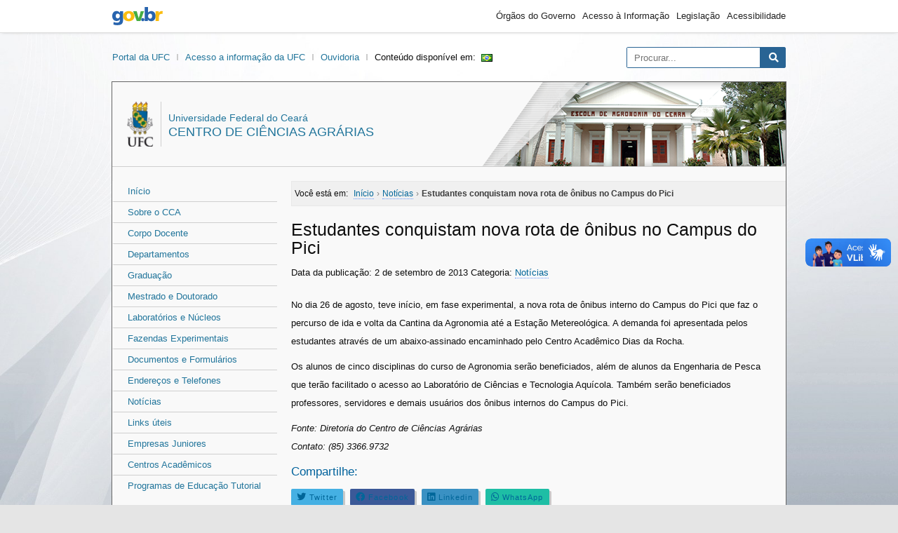

--- FILE ---
content_type: text/html; charset=UTF-8
request_url: https://cca.ufc.br/pt/estudantes-conquistam-nova-rota-de-onibus-no-campus-do-pici/
body_size: 31902
content:
<!DOCTYPE html>
<html lang="pt-br">

<head>
  <meta charset="UTF-8">
  <meta http-equiv="X-UA-Compatible" content="IE=edge">
  <meta name="viewport" content="width=device-width, initial-scale=1.0">
  <meta name="description" content="Centro de Ciências Agrárias" />
  <meta property="og:site_name" content="Centro de Ciências Agrárias">
  <meta property="og:title" content="Estudantes conquistam nova rota de ônibus no Campus do Pici" />
  <meta property="og:description" content="Centro de Ciências Agrárias" />
<meta property="og:image" content="https://wp.ufc.br/assets/sitiomodelo/brasao-5.png"/>
  <meta property="og:type" content="website" />
  <meta property="og:url" content="https://cca.ufc.br/pt/estudantes-conquistam-nova-rota-de-onibus-no-campus-do-pici/">
  <meta property="og:locale" content="pt_BR" />
      <title>Estudantes conquistam nova rota de ônibus no Campus do Pici &#8211; Centro de Ciências Agrárias</title>
<meta name='robots' content='max-image-preview:large' />
<link rel='dns-prefetch' href='//cdnjs.cloudflare.com' />
<link rel="alternate" type="application/rss+xml" title="Feed de comentários para Centro de Ciências Agrárias &raquo; Estudantes conquistam nova rota de ônibus no Campus do Pici" href="https://cca.ufc.br/pt/estudantes-conquistam-nova-rota-de-onibus-no-campus-do-pici/feed/" />
<link rel="alternate" title="oEmbed (JSON)" type="application/json+oembed" href="https://cca.ufc.br/wp-json/oembed/1.0/embed?url=https%3A%2F%2Fcca.ufc.br%2Fpt%2Festudantes-conquistam-nova-rota-de-onibus-no-campus-do-pici%2F&#038;lang=pt" />
<link rel="alternate" title="oEmbed (XML)" type="text/xml+oembed" href="https://cca.ufc.br/wp-json/oembed/1.0/embed?url=https%3A%2F%2Fcca.ufc.br%2Fpt%2Festudantes-conquistam-nova-rota-de-onibus-no-campus-do-pici%2F&#038;format=xml&#038;lang=pt" />
<style id='wp-img-auto-sizes-contain-inline-css' type='text/css'>
img:is([sizes=auto i],[sizes^="auto," i]){contain-intrinsic-size:3000px 1500px}
/*# sourceURL=wp-img-auto-sizes-contain-inline-css */
</style>
<style id='wp-emoji-styles-inline-css' type='text/css'>

	img.wp-smiley, img.emoji {
		display: inline !important;
		border: none !important;
		box-shadow: none !important;
		height: 1em !important;
		width: 1em !important;
		margin: 0 0.07em !important;
		vertical-align: -0.1em !important;
		background: none !important;
		padding: 0 !important;
	}
/*# sourceURL=wp-emoji-styles-inline-css */
</style>
<style id='wp-block-library-inline-css' type='text/css'>
:root{--wp-block-synced-color:#7a00df;--wp-block-synced-color--rgb:122,0,223;--wp-bound-block-color:var(--wp-block-synced-color);--wp-editor-canvas-background:#ddd;--wp-admin-theme-color:#007cba;--wp-admin-theme-color--rgb:0,124,186;--wp-admin-theme-color-darker-10:#006ba1;--wp-admin-theme-color-darker-10--rgb:0,107,160.5;--wp-admin-theme-color-darker-20:#005a87;--wp-admin-theme-color-darker-20--rgb:0,90,135;--wp-admin-border-width-focus:2px}@media (min-resolution:192dpi){:root{--wp-admin-border-width-focus:1.5px}}.wp-element-button{cursor:pointer}:root .has-very-light-gray-background-color{background-color:#eee}:root .has-very-dark-gray-background-color{background-color:#313131}:root .has-very-light-gray-color{color:#eee}:root .has-very-dark-gray-color{color:#313131}:root .has-vivid-green-cyan-to-vivid-cyan-blue-gradient-background{background:linear-gradient(135deg,#00d084,#0693e3)}:root .has-purple-crush-gradient-background{background:linear-gradient(135deg,#34e2e4,#4721fb 50%,#ab1dfe)}:root .has-hazy-dawn-gradient-background{background:linear-gradient(135deg,#faaca8,#dad0ec)}:root .has-subdued-olive-gradient-background{background:linear-gradient(135deg,#fafae1,#67a671)}:root .has-atomic-cream-gradient-background{background:linear-gradient(135deg,#fdd79a,#004a59)}:root .has-nightshade-gradient-background{background:linear-gradient(135deg,#330968,#31cdcf)}:root .has-midnight-gradient-background{background:linear-gradient(135deg,#020381,#2874fc)}:root{--wp--preset--font-size--normal:16px;--wp--preset--font-size--huge:42px}.has-regular-font-size{font-size:1em}.has-larger-font-size{font-size:2.625em}.has-normal-font-size{font-size:var(--wp--preset--font-size--normal)}.has-huge-font-size{font-size:var(--wp--preset--font-size--huge)}.has-text-align-center{text-align:center}.has-text-align-left{text-align:left}.has-text-align-right{text-align:right}.has-fit-text{white-space:nowrap!important}#end-resizable-editor-section{display:none}.aligncenter{clear:both}.items-justified-left{justify-content:flex-start}.items-justified-center{justify-content:center}.items-justified-right{justify-content:flex-end}.items-justified-space-between{justify-content:space-between}.screen-reader-text{border:0;clip-path:inset(50%);height:1px;margin:-1px;overflow:hidden;padding:0;position:absolute;width:1px;word-wrap:normal!important}.screen-reader-text:focus{background-color:#ddd;clip-path:none;color:#444;display:block;font-size:1em;height:auto;left:5px;line-height:normal;padding:15px 23px 14px;text-decoration:none;top:5px;width:auto;z-index:100000}html :where(.has-border-color){border-style:solid}html :where([style*=border-top-color]){border-top-style:solid}html :where([style*=border-right-color]){border-right-style:solid}html :where([style*=border-bottom-color]){border-bottom-style:solid}html :where([style*=border-left-color]){border-left-style:solid}html :where([style*=border-width]){border-style:solid}html :where([style*=border-top-width]){border-top-style:solid}html :where([style*=border-right-width]){border-right-style:solid}html :where([style*=border-bottom-width]){border-bottom-style:solid}html :where([style*=border-left-width]){border-left-style:solid}html :where(img[class*=wp-image-]){height:auto;max-width:100%}:where(figure){margin:0 0 1em}html :where(.is-position-sticky){--wp-admin--admin-bar--position-offset:var(--wp-admin--admin-bar--height,0px)}@media screen and (max-width:600px){html :where(.is-position-sticky){--wp-admin--admin-bar--position-offset:0px}}

/*# sourceURL=wp-block-library-inline-css */
</style><style id='global-styles-inline-css' type='text/css'>
:root{--wp--preset--aspect-ratio--square: 1;--wp--preset--aspect-ratio--4-3: 4/3;--wp--preset--aspect-ratio--3-4: 3/4;--wp--preset--aspect-ratio--3-2: 3/2;--wp--preset--aspect-ratio--2-3: 2/3;--wp--preset--aspect-ratio--16-9: 16/9;--wp--preset--aspect-ratio--9-16: 9/16;--wp--preset--color--black: #000000;--wp--preset--color--cyan-bluish-gray: #abb8c3;--wp--preset--color--white: #ffffff;--wp--preset--color--pale-pink: #f78da7;--wp--preset--color--vivid-red: #cf2e2e;--wp--preset--color--luminous-vivid-orange: #ff6900;--wp--preset--color--luminous-vivid-amber: #fcb900;--wp--preset--color--light-green-cyan: #7bdcb5;--wp--preset--color--vivid-green-cyan: #00d084;--wp--preset--color--pale-cyan-blue: #8ed1fc;--wp--preset--color--vivid-cyan-blue: #0693e3;--wp--preset--color--vivid-purple: #9b51e0;--wp--preset--gradient--vivid-cyan-blue-to-vivid-purple: linear-gradient(135deg,rgb(6,147,227) 0%,rgb(155,81,224) 100%);--wp--preset--gradient--light-green-cyan-to-vivid-green-cyan: linear-gradient(135deg,rgb(122,220,180) 0%,rgb(0,208,130) 100%);--wp--preset--gradient--luminous-vivid-amber-to-luminous-vivid-orange: linear-gradient(135deg,rgb(252,185,0) 0%,rgb(255,105,0) 100%);--wp--preset--gradient--luminous-vivid-orange-to-vivid-red: linear-gradient(135deg,rgb(255,105,0) 0%,rgb(207,46,46) 100%);--wp--preset--gradient--very-light-gray-to-cyan-bluish-gray: linear-gradient(135deg,rgb(238,238,238) 0%,rgb(169,184,195) 100%);--wp--preset--gradient--cool-to-warm-spectrum: linear-gradient(135deg,rgb(74,234,220) 0%,rgb(151,120,209) 20%,rgb(207,42,186) 40%,rgb(238,44,130) 60%,rgb(251,105,98) 80%,rgb(254,248,76) 100%);--wp--preset--gradient--blush-light-purple: linear-gradient(135deg,rgb(255,206,236) 0%,rgb(152,150,240) 100%);--wp--preset--gradient--blush-bordeaux: linear-gradient(135deg,rgb(254,205,165) 0%,rgb(254,45,45) 50%,rgb(107,0,62) 100%);--wp--preset--gradient--luminous-dusk: linear-gradient(135deg,rgb(255,203,112) 0%,rgb(199,81,192) 50%,rgb(65,88,208) 100%);--wp--preset--gradient--pale-ocean: linear-gradient(135deg,rgb(255,245,203) 0%,rgb(182,227,212) 50%,rgb(51,167,181) 100%);--wp--preset--gradient--electric-grass: linear-gradient(135deg,rgb(202,248,128) 0%,rgb(113,206,126) 100%);--wp--preset--gradient--midnight: linear-gradient(135deg,rgb(2,3,129) 0%,rgb(40,116,252) 100%);--wp--preset--font-size--small: 13px;--wp--preset--font-size--medium: 20px;--wp--preset--font-size--large: 36px;--wp--preset--font-size--x-large: 42px;--wp--preset--spacing--20: 0.44rem;--wp--preset--spacing--30: 0.67rem;--wp--preset--spacing--40: 1rem;--wp--preset--spacing--50: 1.5rem;--wp--preset--spacing--60: 2.25rem;--wp--preset--spacing--70: 3.38rem;--wp--preset--spacing--80: 5.06rem;--wp--preset--shadow--natural: 6px 6px 9px rgba(0, 0, 0, 0.2);--wp--preset--shadow--deep: 12px 12px 50px rgba(0, 0, 0, 0.4);--wp--preset--shadow--sharp: 6px 6px 0px rgba(0, 0, 0, 0.2);--wp--preset--shadow--outlined: 6px 6px 0px -3px rgb(255, 255, 255), 6px 6px rgb(0, 0, 0);--wp--preset--shadow--crisp: 6px 6px 0px rgb(0, 0, 0);}:where(.is-layout-flex){gap: 0.5em;}:where(.is-layout-grid){gap: 0.5em;}body .is-layout-flex{display: flex;}.is-layout-flex{flex-wrap: wrap;align-items: center;}.is-layout-flex > :is(*, div){margin: 0;}body .is-layout-grid{display: grid;}.is-layout-grid > :is(*, div){margin: 0;}:where(.wp-block-columns.is-layout-flex){gap: 2em;}:where(.wp-block-columns.is-layout-grid){gap: 2em;}:where(.wp-block-post-template.is-layout-flex){gap: 1.25em;}:where(.wp-block-post-template.is-layout-grid){gap: 1.25em;}.has-black-color{color: var(--wp--preset--color--black) !important;}.has-cyan-bluish-gray-color{color: var(--wp--preset--color--cyan-bluish-gray) !important;}.has-white-color{color: var(--wp--preset--color--white) !important;}.has-pale-pink-color{color: var(--wp--preset--color--pale-pink) !important;}.has-vivid-red-color{color: var(--wp--preset--color--vivid-red) !important;}.has-luminous-vivid-orange-color{color: var(--wp--preset--color--luminous-vivid-orange) !important;}.has-luminous-vivid-amber-color{color: var(--wp--preset--color--luminous-vivid-amber) !important;}.has-light-green-cyan-color{color: var(--wp--preset--color--light-green-cyan) !important;}.has-vivid-green-cyan-color{color: var(--wp--preset--color--vivid-green-cyan) !important;}.has-pale-cyan-blue-color{color: var(--wp--preset--color--pale-cyan-blue) !important;}.has-vivid-cyan-blue-color{color: var(--wp--preset--color--vivid-cyan-blue) !important;}.has-vivid-purple-color{color: var(--wp--preset--color--vivid-purple) !important;}.has-black-background-color{background-color: var(--wp--preset--color--black) !important;}.has-cyan-bluish-gray-background-color{background-color: var(--wp--preset--color--cyan-bluish-gray) !important;}.has-white-background-color{background-color: var(--wp--preset--color--white) !important;}.has-pale-pink-background-color{background-color: var(--wp--preset--color--pale-pink) !important;}.has-vivid-red-background-color{background-color: var(--wp--preset--color--vivid-red) !important;}.has-luminous-vivid-orange-background-color{background-color: var(--wp--preset--color--luminous-vivid-orange) !important;}.has-luminous-vivid-amber-background-color{background-color: var(--wp--preset--color--luminous-vivid-amber) !important;}.has-light-green-cyan-background-color{background-color: var(--wp--preset--color--light-green-cyan) !important;}.has-vivid-green-cyan-background-color{background-color: var(--wp--preset--color--vivid-green-cyan) !important;}.has-pale-cyan-blue-background-color{background-color: var(--wp--preset--color--pale-cyan-blue) !important;}.has-vivid-cyan-blue-background-color{background-color: var(--wp--preset--color--vivid-cyan-blue) !important;}.has-vivid-purple-background-color{background-color: var(--wp--preset--color--vivid-purple) !important;}.has-black-border-color{border-color: var(--wp--preset--color--black) !important;}.has-cyan-bluish-gray-border-color{border-color: var(--wp--preset--color--cyan-bluish-gray) !important;}.has-white-border-color{border-color: var(--wp--preset--color--white) !important;}.has-pale-pink-border-color{border-color: var(--wp--preset--color--pale-pink) !important;}.has-vivid-red-border-color{border-color: var(--wp--preset--color--vivid-red) !important;}.has-luminous-vivid-orange-border-color{border-color: var(--wp--preset--color--luminous-vivid-orange) !important;}.has-luminous-vivid-amber-border-color{border-color: var(--wp--preset--color--luminous-vivid-amber) !important;}.has-light-green-cyan-border-color{border-color: var(--wp--preset--color--light-green-cyan) !important;}.has-vivid-green-cyan-border-color{border-color: var(--wp--preset--color--vivid-green-cyan) !important;}.has-pale-cyan-blue-border-color{border-color: var(--wp--preset--color--pale-cyan-blue) !important;}.has-vivid-cyan-blue-border-color{border-color: var(--wp--preset--color--vivid-cyan-blue) !important;}.has-vivid-purple-border-color{border-color: var(--wp--preset--color--vivid-purple) !important;}.has-vivid-cyan-blue-to-vivid-purple-gradient-background{background: var(--wp--preset--gradient--vivid-cyan-blue-to-vivid-purple) !important;}.has-light-green-cyan-to-vivid-green-cyan-gradient-background{background: var(--wp--preset--gradient--light-green-cyan-to-vivid-green-cyan) !important;}.has-luminous-vivid-amber-to-luminous-vivid-orange-gradient-background{background: var(--wp--preset--gradient--luminous-vivid-amber-to-luminous-vivid-orange) !important;}.has-luminous-vivid-orange-to-vivid-red-gradient-background{background: var(--wp--preset--gradient--luminous-vivid-orange-to-vivid-red) !important;}.has-very-light-gray-to-cyan-bluish-gray-gradient-background{background: var(--wp--preset--gradient--very-light-gray-to-cyan-bluish-gray) !important;}.has-cool-to-warm-spectrum-gradient-background{background: var(--wp--preset--gradient--cool-to-warm-spectrum) !important;}.has-blush-light-purple-gradient-background{background: var(--wp--preset--gradient--blush-light-purple) !important;}.has-blush-bordeaux-gradient-background{background: var(--wp--preset--gradient--blush-bordeaux) !important;}.has-luminous-dusk-gradient-background{background: var(--wp--preset--gradient--luminous-dusk) !important;}.has-pale-ocean-gradient-background{background: var(--wp--preset--gradient--pale-ocean) !important;}.has-electric-grass-gradient-background{background: var(--wp--preset--gradient--electric-grass) !important;}.has-midnight-gradient-background{background: var(--wp--preset--gradient--midnight) !important;}.has-small-font-size{font-size: var(--wp--preset--font-size--small) !important;}.has-medium-font-size{font-size: var(--wp--preset--font-size--medium) !important;}.has-large-font-size{font-size: var(--wp--preset--font-size--large) !important;}.has-x-large-font-size{font-size: var(--wp--preset--font-size--x-large) !important;}
/*# sourceURL=global-styles-inline-css */
</style>

<style id='classic-theme-styles-inline-css' type='text/css'>
/*! This file is auto-generated */
.wp-block-button__link{color:#fff;background-color:#32373c;border-radius:9999px;box-shadow:none;text-decoration:none;padding:calc(.667em + 2px) calc(1.333em + 2px);font-size:1.125em}.wp-block-file__button{background:#32373c;color:#fff;text-decoration:none}
/*# sourceURL=/wp-includes/css/classic-themes.min.css */
</style>
<link rel='stylesheet' id='fontawesome-css' href='https://cdnjs.cloudflare.com/ajax/libs/font-awesome/5.9.0/css/all.css?ver=6.9' type='text/css' media='all' />
<link rel='stylesheet' id='theme-css' href='https://cca.ufc.br/wp-content/themes/sitios/assets/css/theme.min.css?ver=1.0.0' type='text/css' media='all' />
<script type="text/javascript" src="https://cca.ufc.br/wp-content/themes/sitios/assets/js/main.js?ver=1.0.0" id="main-js"></script>
<link rel="https://api.w.org/" href="https://cca.ufc.br/wp-json/" /><link rel="alternate" title="JSON" type="application/json" href="https://cca.ufc.br/wp-json/wp/v2/posts/360" /><link rel="EditURI" type="application/rsd+xml" title="RSD" href="https://cca.ufc.br/xmlrpc.php?rsd" />
<link rel="canonical" href="https://cca.ufc.br/pt/estudantes-conquistam-nova-rota-de-onibus-no-campus-do-pici/" />
<link rel='shortlink' href='https://cca.ufc.br/?p=360' />
<link rel="shortcut icon" type="image/png" href="https://wp.ufc.br/a/favicon.ico" /><link rel="shortcut icon" type="image/png" href="https://wp.ufc.br/assets/favicon.ico" />  <!-- Global site tag (gtag.js) - Google Analytics -->
  <script async src="https://www.googletagmanager.com/gtag/js?id=UA-58960349-13"></script>
  <script>
    window.dataLayer = window.dataLayer || [];
    function gtag(){dataLayer.push(arguments);}
    gtag('js', new Date());

    gtag('config', 'UA-58960349-13');
  </script>
  </head>

<body class="wp-singular post-template-default single single-post postid-360 single-format-standard wp-theme-sitios">

    <div class="a11y">
    <span id="header" class="screen-reader-text">Área do cabeçalho</span>
    <ul class="a11y">
      <li><a href="#content" class="screen-reader-text" accesskey="1">Ir para o conteúdo</a></li>
      <li><a href="#menu" class="screen-reader-text" accesskey="2">Ir para o menu</a></li>
      <li><a href="#sidebar" class="screen-reader-text" accesskey="3">Ir para a barra lateral</a></li>
      <li><a href="#footer" class="screen-reader-text" accesskey="4">Ir para o rodapé</a></li>
    </ul>
  </div>

    <div class="brasil v2">
    <div class="container">
      <a href="//gov.br" class="pic-gov">gov.br</a>
      <ul>
        <li><a href="https://www.gov.br/pt-br/orgaos-do-governo">Órgãos do Governo</a></li>
        <li><a href="http://www.acessoainformacao.gov.br">Acesso à Informação</a></li>
        <li><a href="http://www4.planalto.gov.br/legislacao">Legislação</a></li>
        <li><a href="https://www.gov.br/governodigital/pt-br/acessibilidade-digital">Acessibilidade</a></li>
      </ul>
    </div>
</div>
  
  
  <div class="ufc">
    <div class="brasao">
      <a class="ufc-item" href="http://ufc.br/">Portal da UFC</a>
      <a class="ufc-item" href="https://acessoainformacao.ufc.br/">Acesso a informação da UFC</a>
      <a class="ufc-item" href="https://ouvidoria.ufc.br/">Ouvidoria</a>      <span>Conteúdo disponível em:</span><a class="bandeira" href="https://cca.ufc.br/pt/estudantes-conquistam-nova-rota-de-onibus-no-campus-do-pici/"><img src="[data-uri]" alt="Português" width="16" height="11" style="width: 16px; height: 11px;" /></a>    </div>
    <div class="search">
      <form
  action="https://cca.ufc.br/pt/"
  class="searchform"
  id="searchform"
  method="get"
  role="search">
  <input
    type="text"
    id="s"
    name="s"
    value=""
    accesskey="b"
    placeholder="Procurar...">
  <input type="submit" value="Pesquisar" id="searchsubmit">
  <i class="fas fa-search"></i>
</form>
    </div>
  </div>

  <div class="setor">
    <header>
      <style>
        .brand-idbar {background: url(https://cca.ufc.br/wp-content/uploads/2019/06/cropped-barra-topo-cca.png);}
      </style>
      <hgroup class="brand-text">
        <img src="https://wp.ufc.br/assets/sitiomodelo/brasao-2.png" alt="Brasão da Universidade Federal do Ceará">
        <h1 class="brand-title">
          <span class="brand-description">Universidade Federal do Ceará</span><br />
          <a href="https://cca.ufc.br/pt/" title="">
            Centro de Ciências Agrárias          </a>
        </h1>
      </hgroup>
      <div class="brand-idbar">
        <span class="img-over"></span>
      </div>
    </header>

    <nav>
      <span id="menu" class="screen-reader-text">Área do menu</span>
      <nav class="menu menu-principal">
<div class="menu-sidebar-container"><ul id="menu-sidebar" class="menu"><li class="home menu-item"><a href="https://cca.ufc.br/pt/">Início</a></li><li id="menu-item-2058" class="menu-item menu-item-type-post_type menu-item-object-page menu-item-2058"><a href="https://cca.ufc.br/pt/sobre-o-centro-de-ciencias-agrarias/">Sobre o CCA</a></li>
<li id="menu-item-2070" class="menu-item menu-item-type-post_type menu-item-object-page menu-item-2070"><a href="https://cca.ufc.br/pt/corpo-docente-do-cca/">Corpo Docente</a></li>
<li id="menu-item-2081" class="menu-item menu-item-type-post_type menu-item-object-page menu-item-2081"><a href="https://cca.ufc.br/pt/departamentos-do-cca/">Departamentos</a></li>
<li id="menu-item-2107" class="menu-item menu-item-type-post_type menu-item-object-page menu-item-2107"><a href="https://cca.ufc.br/pt/cursos-de-graduacao-do-cca/">Graduação</a></li>
<li id="menu-item-2103" class="menu-item menu-item-type-post_type menu-item-object-page menu-item-2103"><a href="https://cca.ufc.br/pt/programas-de-pos-graduacao-do-cca/">Mestrado e Doutorado</a></li>
<li id="menu-item-2168" class="menu-item menu-item-type-post_type menu-item-object-page menu-item-2168"><a href="https://cca.ufc.br/pt/laboratorios-e-nucleos-do-cca/">Laboratórios e Núcleos</a></li>
<li id="menu-item-2043" class="menu-item menu-item-type-post_type menu-item-object-page menu-item-2043"><a href="https://cca.ufc.br/pt/fazendas-experimentais/">Fazendas Experimentais</a></li>
<li id="menu-item-2033" class="menu-item menu-item-type-post_type menu-item-object-page menu-item-2033"><a href="https://cca.ufc.br/pt/documentos-e-formularios/">Documentos e Formulários</a></li>
<li id="menu-item-2035" class="menu-item menu-item-type-post_type menu-item-object-page menu-item-2035"><a href="https://cca.ufc.br/pt/enderecos-e-telefones/">Endereços e Telefones</a></li>
<li id="menu-item-2110" class="menu-item menu-item-type-taxonomy menu-item-object-category current-post-ancestor current-menu-parent current-post-parent menu-item-2110"><a href="https://cca.ufc.br/pt/category/noticias/">Notícias</a></li>
<li id="menu-item-2036" class="menu-item menu-item-type-post_type menu-item-object-page menu-item-2036"><a href="https://cca.ufc.br/pt/links-uteis/">Links úteis</a></li>
<li id="menu-item-6061" class="menu-item menu-item-type-post_type menu-item-object-page menu-item-6061"><a href="https://cca.ufc.br/pt/empresas-juniores/">Empresas Juniores</a></li>
<li id="menu-item-10062" class="menu-item menu-item-type-post_type menu-item-object-page menu-item-10062"><a href="https://cca.ufc.br/pt/centros-academicos/">Centros Acadêmicos</a></li>
<li id="menu-item-6065" class="menu-item menu-item-type-post_type menu-item-object-page menu-item-6065"><a href="https://cca.ufc.br/pt/programas-de-educacao-tutorial/">Programas de Educação Tutorial</a></li>
</ul></div></nav>
    </nav>

    <main>

      <span id="content" class="screen-reader-text">Área do conteúdo</span>

<article class="article">
  <div class="breadcrumbs"><span class="breadcrumb-location">Você está em: </span><span itemscope itemtype="http://data-vocabulary.org/Breadcrumb"><a href="https://cca.ufc.br/pt/" itemprop="url"><span itemprop="title">Início</span></a></span> <span class="sep">›</span> <span itemscope itemtype="http://data-vocabulary.org/Breadcrumb"><a href="https://cca.ufc.br/pt/category/noticias/" itemprop="url"><span itemprop="title">Notícias</span></a></span> <span class="sep">›</span> <span class="current">Estudantes conquistam nova rota de ônibus no Campus do Pici</span></div>      <div class="post-title">
        <h2>Estudantes conquistam nova rota de ônibus no Campus do Pici</h2>        <span class="date">Data da publicação: 2 de setembro de 2013</span>
        <span class="publish">Categoria: <a href="https://cca.ufc.br/pt/category/noticias/" rel="category tag">Notícias</a></span>
              </div>
      <p>No dia 26 de agosto, teve in&iacute;cio, em fase experimental, a nova rota de &ocirc;nibus interno do Campus do Pici que faz o percurso de ida e volta da Cantina da Agronomia at&eacute; a Esta&ccedil;&atilde;o Metereol&oacute;gica. A demanda foi apresentada pelos estudantes atrav&eacute;s de um abaixo-assinado encaminhado pelo Centro Acad&ecirc;mico Dias da Rocha.</p>
<p></p>
<p>Os alunos de cinco disciplinas do curso de Agronomia ser&atilde;o beneficiados, al&eacute;m de alunos da Engenharia de Pesca que ter&atilde;o facilitado o acesso ao Laborat&oacute;rio de Ci&ecirc;ncias e Tecnologia Aqu&iacute;cola. Tamb&eacute;m ser&atilde;o beneficiados professores, servidores e demais usu&aacute;rios dos &ocirc;nibus internos do Campus do Pici. </p>
<p><em>Fonte: Diretoria do Centro de Ci&ecirc;ncias Agr&aacute;rias<br />Contato: (85) 3366.9732</em></p>
<div class="dpu-compartilhar"><h6 class="dpu-compartilhar-titulo">Compartilhe:</h6><a class="dpu-share-button twitter" href="https://twitter.com/intent/tweet?text=Estudantes%20conquistam%20nova%20rota%20de%20ônibus%20no%20Campus%20do%20Pici&amp;url=https://cca.ufc.br/pt/estudantes-conquistam-nova-rota-de-onibus-no-campus-do-pici/"><i class="fab fa-twitter"></i><span>Twitter</span></a><a class="dpu-share-button facebook" href="https://www.facebook.com/sharer/sharer.php?u=https://cca.ufc.br/pt/estudantes-conquistam-nova-rota-de-onibus-no-campus-do-pici/"><i class="fab fa-facebook"></i><span>Facebook</span></a><a class="dpu-share-button linkedin" href="http://www.linkedin.com/shareArticle?mini=true&amp;title=Estudantes%20conquistam%20nova%20rota%20de%20ônibus%20no%20Campus%20do%20Pici&amp;url=https://cca.ufc.br/pt/estudantes-conquistam-nova-rota-de-onibus-no-campus-do-pici/"><i class="fab fa-linkedin"></i><span>Linkedin</span></a><a class="dpu-share-button whatsapp" href="https://wa.me/?text=Olha%20esse%20link:%20Estudantes%20conquistam%20nova%20rota%20de%20ônibus%20no%20Campus%20do%20Pici [ https://cca.ufc.br/pt/estudantes-conquistam-nova-rota-de-onibus-no-campus-do-pici/ ]"><i class="fab fa-whatsapp"></i><span>WhatsApp</span></a></div></article>

  </main>

  <footer>

    <span id="footer" class="screen-reader-text">Área do rodapé</span>

        <address itemscope itemtype="http://schema.org/PostalAddress">
              <i class="far fa-address-card" aria-hidden="true"></i>
            <div>
                  <h2>Centro de Ciências Agrárias</h2>
     	  <p class="rodape-endereco">Rua Campus do Pici S/N - Bloco 847 - Campus do Pici - CEP 60440-554 - Fortaleza - CE</p>
                      </div>
    </address>

        <ul>
                <li>
            <a href="https://pt-br.facebook.com/ccaufc" aria-label="Ir ao facebook">
              <i class="fab fa-facebook" aria-hidden="true"></i>
            </a>
          </li>
                                      <li>
        <a href="https://cca.ufc.br/pt/feed/" aria-label="Assinar nosso RSS">
          <i class="fas fa-rss-square" aria-hidden="true"></i>
        </a>
      </li>
    </ul>

        <div class="btn">
                </div>
  </footer>

  </div>

  <div class="creditos">
    <a class="sti" href="https://sti.ufc.br"><img width="110px" src="https://wp.ufc.br/assets/sti-logo.png" alt="Logotipo da Superintendência de Tecnologia da Informação"></a>
    <div>
      <a href="https://cca.ufc.br/wp-login.php">Acessar</a>      <a class="screen-reader-text" href="#header">Ir para o topo</a>
    </div>
  </div>

  <div class="scripts">
    <script type="speculationrules">
{"prefetch":[{"source":"document","where":{"and":[{"href_matches":"/*"},{"not":{"href_matches":["/wp-*.php","/wp-admin/*","/wp-content/uploads/*","/wp-content/*","/wp-content/plugins/*","/wp-content/themes/sitios/*","/*\\?(.+)"]}},{"not":{"selector_matches":"a[rel~=\"nofollow\"]"}},{"not":{"selector_matches":".no-prefetch, .no-prefetch a"}}]},"eagerness":"conservative"}]}
</script>
<script id="wp-emoji-settings" type="application/json">
{"baseUrl":"https://s.w.org/images/core/emoji/17.0.2/72x72/","ext":".png","svgUrl":"https://s.w.org/images/core/emoji/17.0.2/svg/","svgExt":".svg","source":{"concatemoji":"https://cca.ufc.br/wp-includes/js/wp-emoji-release.min.js?ver=6.9"}}
</script>
<script type="module">
/* <![CDATA[ */
/*! This file is auto-generated */
const a=JSON.parse(document.getElementById("wp-emoji-settings").textContent),o=(window._wpemojiSettings=a,"wpEmojiSettingsSupports"),s=["flag","emoji"];function i(e){try{var t={supportTests:e,timestamp:(new Date).valueOf()};sessionStorage.setItem(o,JSON.stringify(t))}catch(e){}}function c(e,t,n){e.clearRect(0,0,e.canvas.width,e.canvas.height),e.fillText(t,0,0);t=new Uint32Array(e.getImageData(0,0,e.canvas.width,e.canvas.height).data);e.clearRect(0,0,e.canvas.width,e.canvas.height),e.fillText(n,0,0);const a=new Uint32Array(e.getImageData(0,0,e.canvas.width,e.canvas.height).data);return t.every((e,t)=>e===a[t])}function p(e,t){e.clearRect(0,0,e.canvas.width,e.canvas.height),e.fillText(t,0,0);var n=e.getImageData(16,16,1,1);for(let e=0;e<n.data.length;e++)if(0!==n.data[e])return!1;return!0}function u(e,t,n,a){switch(t){case"flag":return n(e,"\ud83c\udff3\ufe0f\u200d\u26a7\ufe0f","\ud83c\udff3\ufe0f\u200b\u26a7\ufe0f")?!1:!n(e,"\ud83c\udde8\ud83c\uddf6","\ud83c\udde8\u200b\ud83c\uddf6")&&!n(e,"\ud83c\udff4\udb40\udc67\udb40\udc62\udb40\udc65\udb40\udc6e\udb40\udc67\udb40\udc7f","\ud83c\udff4\u200b\udb40\udc67\u200b\udb40\udc62\u200b\udb40\udc65\u200b\udb40\udc6e\u200b\udb40\udc67\u200b\udb40\udc7f");case"emoji":return!a(e,"\ud83e\u1fac8")}return!1}function f(e,t,n,a){let r;const o=(r="undefined"!=typeof WorkerGlobalScope&&self instanceof WorkerGlobalScope?new OffscreenCanvas(300,150):document.createElement("canvas")).getContext("2d",{willReadFrequently:!0}),s=(o.textBaseline="top",o.font="600 32px Arial",{});return e.forEach(e=>{s[e]=t(o,e,n,a)}),s}function r(e){var t=document.createElement("script");t.src=e,t.defer=!0,document.head.appendChild(t)}a.supports={everything:!0,everythingExceptFlag:!0},new Promise(t=>{let n=function(){try{var e=JSON.parse(sessionStorage.getItem(o));if("object"==typeof e&&"number"==typeof e.timestamp&&(new Date).valueOf()<e.timestamp+604800&&"object"==typeof e.supportTests)return e.supportTests}catch(e){}return null}();if(!n){if("undefined"!=typeof Worker&&"undefined"!=typeof OffscreenCanvas&&"undefined"!=typeof URL&&URL.createObjectURL&&"undefined"!=typeof Blob)try{var e="postMessage("+f.toString()+"("+[JSON.stringify(s),u.toString(),c.toString(),p.toString()].join(",")+"));",a=new Blob([e],{type:"text/javascript"});const r=new Worker(URL.createObjectURL(a),{name:"wpTestEmojiSupports"});return void(r.onmessage=e=>{i(n=e.data),r.terminate(),t(n)})}catch(e){}i(n=f(s,u,c,p))}t(n)}).then(e=>{for(const n in e)a.supports[n]=e[n],a.supports.everything=a.supports.everything&&a.supports[n],"flag"!==n&&(a.supports.everythingExceptFlag=a.supports.everythingExceptFlag&&a.supports[n]);var t;a.supports.everythingExceptFlag=a.supports.everythingExceptFlag&&!a.supports.flag,a.supports.everything||((t=a.source||{}).concatemoji?r(t.concatemoji):t.wpemoji&&t.twemoji&&(r(t.twemoji),r(t.wpemoji)))});
//# sourceURL=https://cca.ufc.br/wp-includes/js/wp-emoji-loader.min.js
/* ]]> */
</script>
    <div class="vlibras">
      <div vw class="enabled">
        <div vw-access-button class="active"></div>
        <div vw-plugin-wrapper>
          <div class="vw-plugin-top-wrapper"></div>
        </div>
      </div>
      <script src="https://vlibras.gov.br/app/vlibras-plugin.js"></script>
      <script>
        new window.VLibras.Widget('https://vlibras.gov.br/app');
      </script>
    </div>
  </div>

</body>

</html>
